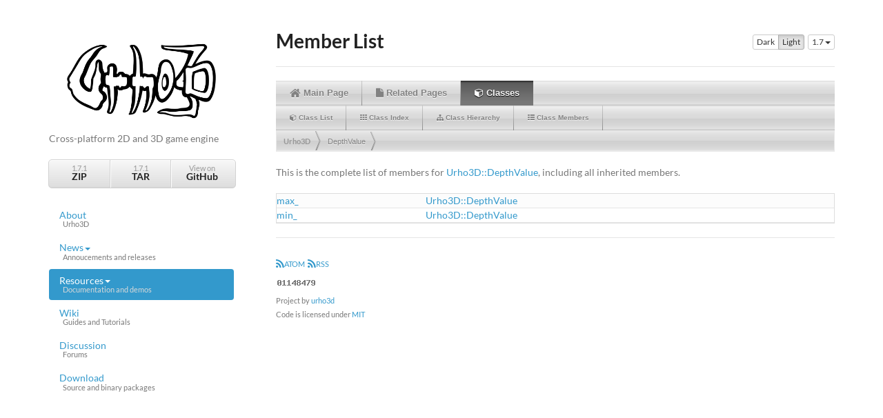

--- FILE ---
content_type: text/html; charset=utf-8
request_url: https://urho3d.io/documentation/1.7/struct_urho3_d_1_1_depth_value-members.html
body_size: 3068
content:






<!doctype html>
<html class="no-js" lang="en">
  <head>
    <meta charset="utf-8">
    <meta http-equiv="X-UA-Compatible" content="IE=edge">
    <title>Urho3D - Documentation - Member List</title>

    <!-- Enable responsive viewport -->
    <meta name="viewport" content="width=device-width, initial-scale=1, maximum-scale=5.0">
    
    <!-- Place favicon.ico and apple-touch-icon(s) in the root directory -->

    <!-- atom & rss feed -->
    <link href="/atom.xml" type="application/atom+xml" rel="alternate" title="Sitewide ATOM Feed">
    <link href="/rss.xml" type="application/rss+xml" rel="alternate" title="Sitewide RSS Feed">

    
    <!-- Doxygen Style Sheet -->
    <link rel="stylesheet" href="/documentation/1.7/minimal-doxygen.css">
    
    <!-- Main Style Sheet -->
    <link rel="stylesheet" href="/assets/themes/minimal/css/main-min.css">
    <!-- Modernizr -->
    <script src="/assets/themes/minimal/js/vendor/modernizr.min.js"></script>
    <!-- Theme switcher needs to init the body background color ASAP to avoid flicker -->
    <script src="/assets/themes/minimal/js/vendor/js.cookie.min.js"></script>
    <script src="/assets/themes/minimal/js/webkit-flicker-fix.js"></script>
    <!-- Doxygen pages generated from 1.8.13 requires jquery to be sourced at the top -->
    <script src="/assets/themes/minimal/js/vendor/jquery.min.js"></script>
    <script src="/assets/themes/minimal/js/vendor/jquery.smartmenus.min.js"></script>

    <!-- Begin Jekyll SEO tag v2.8.0 -->
<meta name="generator" content="Jekyll v3.9.2" />
<meta property="og:title" content="Member List" />
<meta property="og:locale" content="en_US" />
<meta name="description" content="Urho3D is a free lightweight, cross-platform 2D and 3D game engine implemented in C++ and released under the MIT license. Greatly inspired by OGRE and Horde3D." />
<meta property="og:description" content="Urho3D is a free lightweight, cross-platform 2D and 3D game engine implemented in C++ and released under the MIT license. Greatly inspired by OGRE and Horde3D." />
<link rel="canonical" href="https://urho3d.io/documentation/1.7/struct_urho3_d_1_1_depth_value-members.html" />
<meta property="og:url" content="https://urho3d.io/documentation/1.7/struct_urho3_d_1_1_depth_value-members.html" />
<meta property="og:site_name" content="Urho3D" />
<meta property="og:type" content="website" />
<meta name="twitter:card" content="summary" />
<meta property="twitter:title" content="Member List" />
<script type="application/ld+json">
{"@context":"https://schema.org","@type":"WebPage","description":"Urho3D is a free lightweight, cross-platform 2D and 3D game engine implemented in C++ and released under the MIT license. Greatly inspired by OGRE and Horde3D.","headline":"Member List","publisher":{"@type":"Organization","logo":{"@type":"ImageObject","url":"https://urho3d.io/assets/images/logo.png"}},"url":"https://urho3d.io/documentation/1.7/struct_urho3_d_1_1_depth_value-members.html"}</script>
<!-- End Jekyll SEO tag -->

    


  <!-- Global site tag (gtag.js) - Google Analytics -->
<script async src="https://www.googletagmanager.com/gtag/js?id=G-DQPCS0RPWS"></script>
<script>
  window.dataLayer = window.dataLayer || [];
  function gtag(){dataLayer.push(arguments);}
  gtag('js', new Date());

  gtag('config', 'G-DQPCS0RPWS', {'anonymize_ip': true});
</script>





  </head>
  <body>
    <!--[if lt IE 8]>
      <p class="browsehappy">You are using an <strong>outdated</strong> browser. Please <a href="http://browsehappy.com/">upgrade your browser</a> to improve your experience.</p>
    <![endif]-->

    <div class="container">
      <header role="banner">
        <div class="row">
          <div class="col-sm-6 col-md-12">
            <a href="/" title="Urho3D Homepage"><img id=logo src="/assets/images/logo.png" alt="link to /" /></a>
            <div class="dummy navbar navbar-default">
              <div class="navbar-header">
                <button type="button" class="navbar-toggle" data-toggle="collapse" data-target=".header-nav">
                  <span class="sr-only">Toggle navigation</span>
                  <span class="icon-bar"></span>
                  <span class="icon-bar"></span>
                  <span class="icon-bar"></span>
                </button>
                <p class="tagline">Cross-platform 2D and 3D game engine</p>
                
                <ul class="github-links">
                  <li><a href="https://github.com/urho3d/Urho3D/archive/1.7.1.zip">1.7.1<strong>ZIP</strong></a></li>
                  <li><a href="https://github.com/urho3d/Urho3D/archive/1.7.1.tar.gz">1.7.1<strong>TAR</strong></a></li>
                  <li><a href="https://github.com/urho3d/Urho3D" target="_blank">View on <strong>GitHub</strong></a></li>
                </ul>
              </div>
            </div>
          </div>
          <div col class="col-sm-6 col-md-12">
            <nav class="navbar navbar-default" role="navigation">
              <div class="header-nav collapse navbar-collapse">
                <ul class="nav nav-pills nav-stacked">
                  
                  


  
    <li class=""><a href="/">About<small>Urho3D</small></a></li>
  

  
    <li class="dropdown">
      <a class="dropdown-toggle" data-toggle="dropdown" href="">News<span class="caret"></span><small>Annoucements and releases</small></a>
      <ul class="dropdown-menu" role="menu">
      
      


  <li class=""><a href="/latest-news.html">Latest news</a></li>

  <li class=""><a href="/news-archive.html">News archive</a></li>

  <li class=""><a href="/news-categories.html">News categories</a></li>

  <li class=""><a href="/news-tags.html">News tags</a></li>



      </ul>
    </li>
  

  
    <li class="dropdown active">
      <a class="dropdown-toggle" data-toggle="dropdown" href="">Resources<span class="caret"></span><small>Documentation and demos</small></a>
      <ul class="dropdown-menu" role="menu">
      
      


  <li class="active"><a href="/documentation/1.7.1/index.html">Documentation<small>Manual and scripting APIs</small></a></li>

  <li class=""><a href="/samples/">Web samples<small>Online demo powered by Emscripten</small></a></li>



      </ul>
    </li>
  

  
    <li class=""><a href="https://github.com/urho3d/Urho3D/wiki" target="_blank">Wiki<small>Guides and Tutorials</small></a></li>
  

  
    <li class=""><a href="https://discourse.urho3d.io/" target="_blank">Discussion<small>Forums</small></a></li>
  

  
    <li class=""><a href="https://sourceforge.net/projects/urho3d/files/Urho3D/" target="_blank">Download<small>Source and binary packages</small></a></li>
  

  
    <li class=" visible-xxs-block"><a href="https://github.com/urho3d/Urho3D" target="_blank">View on GitHub<small>Source codes</small></a></li>
  



                </ul>
              </div>
            </nav>
          </div>
        </div>
      </header>
      <main role="main">
        





<div class="page-header">
  <h1>
    Member List
    <div class="btn-toolbar pull-right" role="toolbar" aria-label="user preferences">
      <div class="btn-group hidden" role="group" aria-label="theme switcher" id="theme-switcher" data-toggle="buttons">
        <label class="btn btn-default btn-xs"><input type="radio" name="theme" id="dark" autocomplete="off">Dark</label>
        <label class="btn btn-default btn-xs active"><input type="radio" name="theme" id="light" autocomplete="off">Light</label>
      </div>
      
      <div class="btn-group dropdown pull-right">
        <button class="btn btn-default btn-xs dropdown-toggle" type="button" id="document-switcher" data-toggle="dropdown">
          1.7
          <span class="caret"></span>
        </button>
        
        <ul class="dropdown-menu" role="menu" aria-labelledby="document-switcher">
          <li class="dropdown-header" role="presentation">Snapshots</li>
          
          <li role="presentation"><a role="menuitem" tabindex="-1" href="/documentation/HEAD/struct_urho3_d_1_1_depth_value-members.html">HEAD</a></li>
          <li class="divider" role="presentation"></li>
          <li class="dropdown-header" role="presentation">Releases</li>
          
            
          <li role="presentation"><a role="menuitem" tabindex="-1" href="/documentation/1.7.1/struct_urho3_d_1_1_depth_value-members.html">1.7.1</a></li>
          
            
          <li class="active" role="presentation"><a role="menuitem" tabindex="-1" href="/documentation/1.7/struct_urho3_d_1_1_depth_value-members.html">1.7</a></li>
          
            
          <li role="presentation"><a role="menuitem" tabindex="-1" href="/documentation/1.6/struct_urho3_d_1_1_depth_value-members.html">1.6</a></li>
          
            
          <li role="presentation"><a role="menuitem" tabindex="-1" href="/documentation/1.5/struct_urho3_d_1_1_depth_value-members.html">1.5</a></li>
          
            
          <li role="presentation"><a role="menuitem" tabindex="-1" href="/documentation/1.4/struct_urho3_d_1_1_depth_value-members.html">1.4</a></li>
          
        </ul>
      </div>
      
    </div>
  </h1>
</div>



<div id="top">
<!-- Generated by Doxygen 1.8.6 -->
  <div id="navrow1" class="tabs">
    <ul class="tablist">
      <li><a href="index.html"><span>Main&#160;Page</span></a></li>
      <li><a href="pages.html"><span>Related&#160;Pages</span></a></li>
      <li class="current"><a href="annotated.html"><span>Classes</span></a></li>
    </ul>
  </div>
  <div id="navrow2" class="tabs2">
    <ul class="tablist">
      <li><a href="annotated.html"><span>Class&#160;List</span></a></li>
      <li><a href="classes.html"><span>Class&#160;Index</span></a></li>
      <li><a href="inherits.html"><span>Class&#160;Hierarchy</span></a></li>
      <li><a href="functions.html"><span>Class&#160;Members</span></a></li>
    </ul>
  </div>
<div id="nav-path" class="navpath">
  <ul>
<li class="navelem"><b>Urho3D</b></li><li class="navelem"><a class="el" href="struct_urho3_d_1_1_depth_value.html">DepthValue</a></li>  </ul>
</div>
</div><!-- top -->
<div class="header">
  <div class="headertitle">
<div class="title">Urho3D::DepthValue Member List</div>  </div>
</div><!--header-->
<div class="contents">

<p>This is the complete list of members for <a class="el" href="struct_urho3_d_1_1_depth_value.html">Urho3D::DepthValue</a>, including all inherited members.</p>
<table class="directory">
  <tr class="even"><td class="entry"><a class="el" href="struct_urho3_d_1_1_depth_value.html#aeceb8de7d36abaecd64bdd448da0b8df">max_</a></td><td class="entry"><a class="el" href="struct_urho3_d_1_1_depth_value.html">Urho3D::DepthValue</a></td><td class="entry"></td></tr>
  <tr><td class="entry"><a class="el" href="struct_urho3_d_1_1_depth_value.html#a5347585a58cf3a4ebe16f48aee71bb58">min_</a></td><td class="entry"><a class="el" href="struct_urho3_d_1_1_depth_value.html">Urho3D::DepthValue</a></td><td class="entry"></td></tr>
</table></div><!-- contents -->



      </main>
      <div id="theme_filter_fix"></div>
      <footer role="contentinfo">
        <div class="row">
          <div class="col-xs-6">
            <div class="feed"><small>
              <a href="/atom.xml"><i class="fa fa-rss fa-lg"></i>ATOM</a>&nbsp;
              <a href="/rss.xml"><i class="fa fa-rss fa-lg"></i>RSS</a>
            </small></div>
            <div class="info">
              <a title="Hits counter" href="https://statcounter.com/" target="_blank"><img src="https://c.statcounter.com/9450146/0/54b7eae5/0/" alt="Hits counter"></a>
            </div>
            <div><small>Project by <a href="https://github.com/urho3d">urho3d</a></small></div>
            <div><small>Code is licensed under <a href="https://raw.githubusercontent.com/urho3d/Urho3D/master/LICENSE" target="_blank">MIT</a></small></div>
          </div>
        </div>
      </footer>
    </div>
    <!-- Placed at the end of the document so the pages load faster -->
    <script src="/assets/themes/minimal/js/vendor/bootstrap.min.js"></script>
    
    <script src="/documentation/1.7/dynsections.js"></script>
    
    <script src="/assets/themes/minimal/js/main.js"></script>
    
    
    <script src="/assets/themes/minimal/js/documentation.js"></script>
    
  </body>
</html>



--- FILE ---
content_type: text/css; charset=utf-8
request_url: https://urho3d.io/documentation/1.7/minimal-doxygen.css
body_size: 3057
content:
.tabs,.tabs2,.tabs3{background-image:url(tab_b.png);width:100%;z-index:101;font-size:13px;font-family:'Lucida Grande',Geneva,Helvetica,Arial,sans-serif}.tabs2{font-size:10px}.tabs3{font-size:9px}.tablist{margin:0;padding:0;display:table}.tablist li{float:left;display:table-cell;background-image:url(tab_b.png);line-height:36px;list-style:none}.tablist a{display:block;padding:0 20px;font-weight:700;background-image:url(tab_s.png);background-repeat:no-repeat;background-position:right;color:#828282;text-shadow:0 1px 1px rgba(255,255,255,.9);text-decoration:none;outline:0}.tabs3 .tablist a{padding:0 10px}.tablist a:hover{background-image:url(tab_h.png);background-repeat:repeat-x;color:#fff;text-shadow:0 1px 1px #000;text-decoration:none}.tablist li.current a{background-image:url(tab_a.png);background-repeat:repeat-x;color:#fff;text-shadow:0 1px 1px #000}.clearfix:before,.clearfix:after{content:" ";display:table}.clearfix:after{clear:both}.center-block{display:block;margin-left:auto;margin-right:auto}.pull-right{float:right!important}.pull-left{float:left!important}.hide{display:none!important}.show{display:block!important}.invisible{visibility:hidden}.text-hide{font:0/0 a;color:transparent;text-shadow:none;background-color:transparent;border:0}.hidden,div.headertitle{display:none!important;visibility:hidden!important}.affix{position:fixed;-webkit-transform:translate3d(0,0,0);transform:translate3d(0,0,0)}div.multicol{-moz-column-gap:1em;-webkit-column-gap:1em;-moz-column-count:3;-webkit-column-count:3}p.startli,p.startdd,p.starttd{margin-top:2px}p.endli{margin-bottom:0}p.enddd{margin-bottom:4px}p.endtd{margin-bottom:2px}caption{font-weight:700}span.legend{font-size:70%;text-align:center}h3.version{font-size:90%;text-align:center}div.qindex,div.navtab{background-color:#f8f8f8;border:1px solid #dbdbdb;text-align:center}div.qindex,div.navpath{width:100%;line-height:140%}div.navtab{margin-right:15px}div.line{font-family:monospace,fixed;font-size:13px;min-height:13px;line-height:1;text-wrap:unrestricted;white-space:-moz-pre-wrap;white-space:-pre-wrap;white-space:-o-pre-wrap;white-space:pre-wrap;word-wrap:break-word;text-indent:-53px;padding-left:53px;padding-bottom:0;margin:0;-webkit-transition-property:background-color,box-shadow;-webkit-transition-duration:.5s;-moz-transition-property:background-color,box-shadow;-moz-transition-duration:.5s;-ms-transition-property:background-color,box-shadow;-ms-transition-duration:.5s;-o-transition-property:background-color,box-shadow;-o-transition-duration:.5s;transition-property:background-color,box-shadow;transition-duration:.5s}div.line.glow{background-color:#0ff;box-shadow:0 0 10px #0ff}span.lineno{padding-right:4px;text-align:right;border-right:2px solid #0f0;background-color:#e8e8e8;white-space:pre}span.lineno a{background-color:#d8d8d8}span.lineno a:hover{background-color:#c8c8c8}div.ah{background-color:#000;font-weight:700;color:#fff;margin-bottom:3px;margin-top:3px;padding:.2em;border:solid thin #333;border-radius:.5em;-webkit-border-radius:.5em;-moz-border-radius:.5em;box-shadow:2px 2px 3px #999;-webkit-box-shadow:2px 2px 3px #999;-moz-box-shadow:rgba(0,0,0,.15)2px 2px 2px;background-image:-webkit-gradient(linear,left top,left bottom,from(#eee),to(#000),color-stop(.3,#444));background-image:-moz-linear-gradient(center top,#eee 0,#444 40%,#000)}div.groupHeader{margin-left:16px;margin-top:12px;font-weight:700}div.groupText{margin-left:16px;font-style:italic}td.indexkey{background-color:#f8f8f8;font-weight:700;border:1px solid #e9e9e9;margin:2px 0;padding:2px 10px;white-space:nowrap;vertical-align:top}td.indexvalue{background-color:#f8f8f8;border:1px solid #e9e9e9;padding:2px 10px;margin:2px 0}tr.memlist{background-color:#f8f8f8}p.formulaDsp{text-align:center}img.formulaInl{vertical-align:middle}div.center{text-align:center;margin-top:0;margin-bottom:0;padding:0}div.center img{border:0}address.footer{text-align:right;padding-right:12px}img.footer{border:0;vertical-align:middle}span.keyword{color:green}span.keywordtype{color:#604020}span.keywordflow{color:#e08000}span.comment{color:maroon}span.preprocessor{color:#806020}span.stringliteral{color:#002080}span.charliteral{color:teal}span.vhdldigit{color:#f0f}span.vhdlchar{color:#000}span.vhdlkeyword{color:#700070}span.vhdllogic{color:red}td.tiny{font-size:75%}.dirtab{padding:4px;border-collapse:collapse;border:1px solid #dbdbdb}th.dirtab{background:#f8f8f8;font-weight:700}hr.footer{height:1px}table.memberdecls{border-spacing:0;padding:0}.memberdecls td,.fieldtable tr{-webkit-transition-property:background-color,box-shadow;-webkit-transition-duration:.5s;-moz-transition-property:background-color,box-shadow;-moz-transition-duration:.5s;-ms-transition-property:background-color,box-shadow;-ms-transition-duration:.5s;-o-transition-property:background-color,box-shadow;-o-transition-duration:.5s;transition-property:background-color,box-shadow;transition-duration:.5s}.memberdecls td.glow,.fieldtable tr.glow{background-color:#0ff;box-shadow:0 0 15px #0ff}.mdescLeft,.mdescRight,.memItemLeft,.memItemRight,.memTemplItemLeft,.memTemplItemRight,.memTemplParams{background-color:#fcfcfc;border:none;margin:4px;padding:1px 0 0 8px}.mdescLeft,.mdescRight{padding:0 8px 4px;color:#555}.memSeparator{border-bottom:1px solid #dee4f0;line-height:1px;margin:0;padding:0}.memItemLeft,.memTemplItemLeft{white-space:nowrap}.memItemRight{width:100%}.memTemplParams{color:#acacac;white-space:nowrap;font-size:80%}.memtemplate{font-size:80%;color:#acacac;font-weight:400;margin-left:9px}.memnav{background-color:#f8f8f8;border:1px solid #dbdbdb;text-align:center;margin:2px;margin-right:15px;padding:2px}.mempage{width:100%}.memitem{padding:0;margin-bottom:10px;margin-right:5px;-webkit-transition:box-shadow .5s linear;-moz-transition:box-shadow .5s linear;-ms-transition:box-shadow .5s linear;-o-transition:box-shadow .5s linear;transition:box-shadow .5s linear;display:table!important;width:100%}.memitem.glow{box-shadow:0 0 15px #0ff}.memname{font-weight:700;margin-left:6px}.memname td{vertical-align:bottom}.memproto,dl.reflist dt{border-top:1px solid #ddd;border-left:1px solid #ddd;border-right:1px solid #ddd;padding:6px 0;color:#7d7d7d;font-weight:700;text-shadow:0 1px 1px rgba(255,255,255,.9);background-image:url(nav_f.png);background-repeat:repeat-x;background-color:#f4f4f4;box-shadow:5px 5px 5px rgba(0,0,0,.15);border-top-right-radius:4px;border-top-left-radius:4px;-moz-box-shadow:rgba(0,0,0,.15)5px 5px 5px;-moz-border-radius-topright:4px;-moz-border-radius-topleft:4px;-webkit-box-shadow:5px 5px 5px rgba(0,0,0,.15);-webkit-border-top-right-radius:4px;-webkit-border-top-left-radius:4px}.memdoc,dl.reflist dd{border-bottom:1px solid #ddd;border-left:1px solid #ddd;border-right:1px solid #ddd;padding:6px 10px 2px;background-color:#fdfdfd;border-top-width:0;background-image:url(nav_g.png);background-repeat:repeat-x;background-color:#fff;border-bottom-left-radius:4px;border-bottom-right-radius:4px;box-shadow:5px 5px 5px rgba(0,0,0,.15);-moz-border-radius-bottomleft:4px;-moz-border-radius-bottomright:4px;-moz-box-shadow:rgba(0,0,0,.15)5px 5px 5px;-webkit-border-bottom-left-radius:4px;-webkit-border-bottom-right-radius:4px;-webkit-box-shadow:5px 5px 5px rgba(0,0,0,.15)}dl.reflist dt{padding:5px}dl.reflist dd{margin:0 0 10px;padding:5px}.paramkey{text-align:right}.paramtype{white-space:nowrap}.paramname{color:#602020;white-space:nowrap}.paramname em{font-style:normal}.paramname code{line-height:14px}.params,.retval,.exception,.tparams{margin-left:0;padding-left:0}.params .paramname,.retval .paramname{font-weight:700;vertical-align:top}.params .paramtype{font-style:italic;vertical-align:top}.params .paramdir{font-family:"courier new",courier,monospace;vertical-align:top}table.mlabels{border-spacing:0}td.mlabels-left{width:100%;padding:0}td.mlabels-right{vertical-align:bottom;padding:0;white-space:nowrap}span.mlabels{margin-left:8px}span.mlabel{background-color:#c6c6c6;border-top:1px solid #b7b7b7;border-left:1px solid #b7b7b7;border-right:1px solid #e9e9e9;border-bottom:1px solid #e9e9e9;text-shadow:none;color:#fff;margin-right:4px;padding:2px 3px;border-radius:3px;font-size:7pt;white-space:nowrap;vertical-align:middle}div.directory{margin:10px 0;border-top:1px solid #a8b8d9;border-bottom:1px solid #a8b8d9;width:100%}.directory table{border-collapse:collapse}.directory td{margin:0;padding:0;vertical-align:top}.directory td.entry{white-space:nowrap;padding-right:6px}.directory td.entry a{outline:0}.directory td.entry a img{border:none}.directory td.desc{width:100%;padding-left:6px;padding-right:6px;padding-top:3px;border-left:1px solid rgba(0,0,0,.05)}.directory tr.even{padding-left:6px;background-color:#fcfcfc}.directory img{vertical-align:-30%}.directory .levels{white-space:nowrap;width:100%;text-align:right;font-size:9pt}.directory .levels span{cursor:pointer;padding-left:2px;padding-right:2px;color:#a0a0a0}div.dynheader{margin-top:8px;-webkit-touch-callout:none;-webkit-user-select:none;-khtml-user-select:none;-moz-user-select:none;-ms-user-select:none;user-select:none}address{font-style:normal;color:#858585}table.fieldtable{margin-bottom:10px;border:1px solid #ddd;border-spacing:0;-moz-border-radius:4px;-webkit-border-radius:4px;border-radius:4px;-moz-box-shadow:rgba(0,0,0,.15)2px 2px 2px;-webkit-box-shadow:2px 2px 2px rgba(0,0,0,.15);box-shadow:2px 2px 2px rgba(0,0,0,.15)}.fieldtable td,.fieldtable th{padding:3px 7px 2px}.fieldtable td.fieldtype,.fieldtable td.fieldname{white-space:nowrap;border-right:1px solid #ddd;border-bottom:1px solid #ddd;vertical-align:top}.fieldtable td.fieldname{padding-top:5px}.fieldtable td.fielddoc{border-bottom:1px solid #ddd}.fieldtable td.fielddoc p:first-child{margin-top:2px}.fieldtable td.fielddoc p:last-child{margin-bottom:2px}.fieldtable tr:last-child td{border-bottom:none}.fieldtable th{background-image:url(nav_f.png);background-repeat:repeat-x;background-color:#f4f4f4;font-size:90%;color:#7d7d7d;padding-bottom:4px;padding-top:5px;text-align:left;-moz-border-radius-topleft:4px;-moz-border-radius-topright:4px;-webkit-border-top-left-radius:4px;-webkit-border-top-right-radius:4px;border-top-left-radius:4px;border-top-right-radius:4px;border-bottom:1px solid #ddd}.tabsearch{top:0;left:10px;height:36px;background-image:url(tab_b.png);z-index:101;overflow:hidden;font-size:13px}.navpath ul{font-size:11px;background-image:url(tab_b.png);background-repeat:repeat-x;background-position:0 -5px;height:30px;line-height:30px;color:#d0d0d0;border:solid 1px #e8e8e8;overflow:hidden;margin:0;padding:0}.navpath li{list-style-type:none;float:left;padding-left:10px;padding-right:15px;background-image:url(bc_s.png);background-repeat:no-repeat;background-position:right;color:#979797}.navpath li.navelem a{height:32px;display:block;outline:0;color:#828282;font-family:'Lucida Grande',Geneva,Helvetica,Arial,sans-serif;text-shadow:0 1px 1px rgba(255,255,255,.9);text-decoration:none}.navpath li.navelem a:hover{color:#c1c1c1}.navpath li.footer{list-style-type:none;float:right;padding-left:10px;padding-right:15px;background-image:none;background-repeat:no-repeat;background-position:right;color:#979797;font-size:8pt}div.summary{float:right;font-size:8pt;padding-right:5px;width:50%;text-align:right}div.summary a{white-space:nowrap}div.ingroups{font-size:8pt;width:50%;text-align:left}div.ingroups a{white-space:nowrap}div.header{background-image:url(nav_h.png);background-repeat:repeat-x;background-color:#fcfcfc;margin:0;border-bottom:1px solid #e9e9e9}dl.section{margin-left:0;padding-left:0}dl.note{margin-left:-7px;padding-left:3px;border-left:4px solid;border-color:#d0c000}dl.warning,dl.attention{margin-left:-7px;padding-left:3px;border-left:4px solid;border-color:red}dl.pre,dl.post,dl.invariant{margin-left:-7px;padding-left:3px;border-left:4px solid;border-color:#00d000}dl.deprecated{margin-left:-7px;padding-left:3px;border-left:4px solid;border-color:#505050}dl.todo{margin-left:-7px;padding-left:3px;border-left:4px solid;border-color:#00c0e0}dl.test{margin-left:-7px;padding-left:3px;border-left:4px solid;border-color:#3030e0}dl.bug{margin-left:-7px;padding-left:3px;border-left:4px solid;border-color:#c08050}dl.section dd{margin-bottom:6px}#projectlogo{text-align:center;vertical-align:bottom;border-collapse:separate}#projectlogo img{border:0 none}#projectname{font:300% Tahoma,Arial,sans-serif;margin:0;padding:2px 0}#projectbrief{font:120% Tahoma,Arial,sans-serif;margin:0;padding:0}#projectnumber{font:50% Tahoma,Arial,sans-serif;margin:0;padding:0}#titlearea{padding:0;margin:0;width:100%;border-bottom:1px solid #b7b7b7}.image{text-align:center}.dotgraph{text-align:center}.mscgraph{text-align:center}.caption{font-weight:700}div.zoom{border:1px solid #d3d3d3}dl.citelist{margin-bottom:50px}dl.citelist dt{color:#929292;float:left;font-weight:700;margin-right:10px;padding:5px}dl.citelist dd{margin:2px 0;padding:5px 0}div.toc{padding:14px 25px;background-color:#fbfbfb;border:1px solid #f0f0f0;border-radius:7px;float:right;height:auto;margin:0 0 10px 10px;width:200px}@media print,screen and (max-width:479px){div.toc{float:none;margin:0 0 10px;width:100%}}div.toc li{background:url(bdwn.png) no-repeat scroll 0 5px transparent;font:10px/1.2 Verdana,DejaVu Sans,Geneva,sans-serif;margin-top:5px;padding-left:10px;padding-top:2px}div.toc h3{font:700 12px/1.2 Arial,FreeSans,sans-serif;color:#acacac;border-bottom:0 none;margin:0}div.toc ul{list-style:none outside none;border:medium none;padding:0}div.toc li.level1{margin-left:0}div.toc li.level2{margin-left:15px}div.toc li.level3{margin-left:30px}div.toc li.level4{margin-left:45px}.inherit_header{font-weight:700;color:gray;cursor:pointer;-webkit-touch-callout:none;-webkit-user-select:none;-khtml-user-select:none;-moz-user-select:none;-ms-user-select:none;user-select:none}.inherit_header td{padding:6px 0 2px 5px}.inherit{display:none}tr.heading h2{margin-top:12px;margin-bottom:4px}@media print{#top{display:none}#side-nav{display:none}#nav-path{display:none}body{overflow:visible}h1,h2,h3,h4,h5,h6{page-break-after:avoid}.summary{display:none}.memitem{page-break-inside:avoid}#doc-content{margin-left:0!important;height:auto!important;width:auto!important;overflow:inherit;display:inline}}


--- FILE ---
content_type: application/javascript; charset=utf-8
request_url: https://urho3d.io/assets/themes/minimal/js/documentation.js
body_size: 1307
content:
//
// Copyright (c) 20014-2015 Yao Wei Tjong
//

$(document).ready(function() {
  // Documentation page must have a document switcher
  var $documentSwitcher = $('#document-switcher');
  // Verify the links in the document switcher
  $('+ .dropdown-menu [href]', $documentSwitcher).each(function(i, elem) {
    // Store current user selected document group to cookie
    $(elem).parent().on('click', function() { Cookies.set('documentGroup', $(elem).text(), {expires: 365}); });
    // i == 0 is /HEAD/
    // Page is new when only exists in /HEAD/
    // Page is deprecated when not exists in /HEAD/ anymore
    $.ajax({ url: elem, type: 'HEAD', statusCode: {
      200: function() {
        $documentSwitcher.data('new', i == 0);
      },
      404: function() {
        // In any case, disable the list item when the link it contained does not exist in server
        $(elem).removeAttr('href').parent().addClass("disabled");
        if (i == 0) $documentSwitcher.addClass('deprecated-page');
      }
    }});
  });
  if ($documentSwitcher.data('new')) $documentSwitcher.addClass('new-page');

  // Inject font-awesome icons to top navigation, hide the navigation text on really really small viewport
  $('.tablist [href]').each(function(i, elem) {
    var icon;
    if (/index\.html$/.test(elem)) icon = '<i class="fa fa-home fa-lg"></i>&nbsp;';
    else if (/pages\.html$/.test(elem)) icon = '<i class="fa fa-file"></i>&nbsp;';
    else if (/modules\.html$/.test(elem)) icon = '<i class="fa fa-puzzle-piece"></i>&nbsp;';
    else if (/namespaces\.html$/.test(elem)) icon = '<i class="fa fa-tags"></i>&nbsp;';
    else if (/namespacemembers\.html$/.test(elem)) icon = '<i class="fa fa-tag"></i>&nbsp;';
    else if (/annotated\.html$/.test(elem)) icon = '<i class="fa fa-cube"></i>&nbsp;';
    else if (/classes\.html$/.test(elem)) icon = '<i class="fa fa-th"></i>&nbsp;';
    else if (/inherits\.html$/.test(elem)) icon = '<i class="fa fa-sitemap"></i>&nbsp;';
    else if (/functions\.html$/.test(elem)) icon = '<i class="fa fa-th-list"></i>&nbsp;';
    else if (/files\.html$/.test(elem)) icon = '<i class="fa fa-code"></i>&nbsp;';
    else if (/globals\.html$/.test(elem)) icon = '<i class="fa fa-globe"></i>&nbsp;';
    else if (/_func\.html$/.test(elem)) icon = '<i class="fa fa-bars"></i>&nbsp;';
    else if (/_vars\.html$/.test(elem)) icon = '<i class="fa fa-dot-circle-o"></i>&nbsp;';
    else if (/_type\.html$/.test(elem)) icon = '<i class="fa fa-circle-o"></i>&nbsp;';
    else if (/_enum\.html$/.test(elem)) icon = '<i class="fa fa-plus-square-o"></i>&nbsp;';
    else if (/_eval\.html$/.test(elem)) icon = '<i class="fa fa-square-o"></i>&nbsp;';
    else if (/_prop\.html$/.test(elem)) icon = '<i class="fa fa-cog"></i>&nbsp;';
    else if (/_rela\.html$/.test(elem)) icon = '<i class="fa fa-link"></i>&nbsp;';
    if (icon) $(elem).prepend(icon).find('span').addClass('hidden-xxs');
  });

  // Inject font-awesone "file" icon to all the non-class related pages
  $('.el[href^=_]').each(function(i, elem) {
    $(elem).prepend('<i class="fa fa-file"></i>&nbsp;');
  });

  // Inject responsive behaviour to tables
  $('.contents table').wrap('<div class="table-responsive"></div>');
  // Use medium version for build options
  if (/_building\.html$/.test(window.location.href)) $('.table-responsive').removeClass('table-responsive').addClass('table-responsive-md');
  // Use large version for class index, graphical class hierarchy list, and class member list
  if (/(classes|inherits|-members)\.html$/.test(window.location.href)) $('.table-responsive').removeClass('table-responsive').addClass('table-responsive-lg');
  // Cancel out table-responsive class for the nested tables in the class index page
  if (/classes\.html$/.test(window.location.href)) $('.table-responsive-lg .table-responsive-lg > table').unwrap();
  // Ensure the index anchor is in view
  $('div.qindex [href^=#]').click(function(e) {
    e.preventDefault();
    this.blur();
    var href = $(this).attr('href');
    var anchor = $('a[name="' + href.substring(1) + '"]');
    var table = $('.table-responsive-lg');
    var top = anchor.position().top;
    var left = table.scrollLeft() + anchor.position().left - $('div.contents').position().left - 21;    // 21 is constant precomputed from anchor's parent margin/border/padding
    $('html, body').animate({scrollTop: top}, 'slow');
    table.animate({scrollLeft: left}, 'slow');
  });

  // Inject responsive behaviour to embedded SVGs
  $('.zoom').addClass('embed-responsive embed-responsive-16by9');

  // Inject dropdown class to summary links
  $('.summary')
    .addClass('dropdown pull-right')
    .html(function() {
      return $(this).html().replace(/\|/g, '');
    })
    .prepend('<button class="btn btn-default btn-xs dropdown-toggle" type="button" id="class-summary" data-toggle="dropdown">Summary <span class="caret"></span></button>')
    .find('a')
      .wrapAll('<ul class="dropdown-menu" role="menu" aria-labelledby="class-summary"></ul>')
      .wrap('<li role="presentation"></li>')
      .attr('role', 'menuitem').attr('tabindex', '-1');

  // Bug fix for WebKit - additional 56px due to WebKit bug not taking the img width into consideration and causing overall td width not wide enough for the text
  if (/(chrom(e|ium)|applewebkit)/.test(navigator.userAgent.toLowerCase())) $('.directory td.entry').css('padding-right', '62px'); // 6 + 56
});


--- FILE ---
content_type: application/javascript; charset=utf-8
request_url: https://urho3d.io/assets/themes/minimal/js/webkit-flicker-fix.js
body_size: -267
content:
//
// Copyright (c) 2014-2018 Yao Wei Tjong
//

// Avoid theme flicker on Webkit-based browsers
var bg = Cookies.get('theme') === 'dark' ? '#131313' : 'white';
document.write('<style>body { background-color: ' + bg + '; }</style>');


--- FILE ---
content_type: application/javascript; charset=utf-8
request_url: https://urho3d.io/assets/themes/minimal/js/main.js
body_size: 1277
content:
//
// Copyright (c) 2014-2018 Yao Wei Tjong
//

// Avoid `console` errors in browsers that lack a console.
(function() {
    var method;
    var noop = function () {};
    var methods = [
        'assert', 'clear', 'count', 'debug', 'dir', 'dirxml', 'error',
        'exception', 'group', 'groupCollapsed', 'groupEnd', 'info', 'log',
        'markTimeline', 'profile', 'profileEnd', 'table', 'time', 'timeEnd',
        'timeline', 'timelineEnd', 'timeStamp', 'trace', 'warn'
    ];
    var length = methods.length;
    var console = (window.console = window.console || {});

    while (length--) {
        method = methods[length];

        // Only stub undefined methods.
        if (!console[method]) {
            console[method] = noop;
        }
    }
}());

// Place any jQuery/helper plugins in here.

$(document).ready(function() {
  // Bust Travis CI build status image cache
  $('.build-status img').each(function() {
    var $this = $(this);
    $this.attr('src', $this.attr('src') + '&v=' + Math.random());
  });

  // Read last user selected document group from cookie and adjust the documentation link
  var documentGroup = Cookies.get('documentGroup');
  if (documentGroup) {
    var $documentationLink = $('nav a[href*="/documentation/"]');
    $documentationLink.attr('href', $documentationLink.attr('href').replace(/\/documentation\/.+?\//, '/documentation/' + documentGroup + '/'));
  }

  // Read last user selected theme, default to light theme
  var theme = Cookies.get('theme');
  if (!theme) theme = 'light';
  var $themeSwitcher = $('#theme-switcher');
  var $topElem, filter;
  if (/(chrom(e|ium)|applewebkit)/.test(navigator.userAgent.toLowerCase())) {
    $topElem = $('html');
    filter = '-webkit-filter';
    // Webkit requires flicker workaround (see js/webkit-flicker-fix.js), so need to revert the original bg color back before inverting
    $('body').css('background-color', 'white');
  } else {
    $topElem = $('body');
    filter = 'filter';
  }
  var $mediaElem = $('img:not(#logo), .embed-responsive > iframe');
  var $disqusElem = $('#comments_disqus_thread');
  $('input', $themeSwitcher).each(function(i, elem) {
    var $elem = $(elem);
    var id = $elem.attr('id');
    $elem.change(function() {
      var enable = id === 'dark';
      // Store current user selected theme to cookie before applying the filter for the selected theme
      Cookies.set('theme', id, {expires: 365});
      // Firefox and Webkit now consistently do not invert body's background color, so need to flip the background manually
      $topElem.css('background-color', enable ? '#131313' : 'white');
      // Invert luminance for top-level element which should be inherited by all the descendant elements
      $topElem.css(filter, enable ? 'invert(100%) hue-rotate(180deg) brightness(105%) contrast(85%)' : 'none');
      // Revert luminance just for image and embedded iframe usually used for youtube videos
      $mediaElem.css(filter, enable ? 'contrast(95%) brightness(95%) hue-rotate(180deg) invert(100%)' : 'none');
      // Revert luminance just for container of disqus thread div and adjust its color to influence Disqus own theme detector to choose the matching theme for Disqus
      // Due to Disqus's own dark theme has too much brightness compared to our general brigtness, we have to apply different filter settings to counter it
      if ($disqusElem.length) {
        $disqusElem.css(filter, enable ? 'contrast(115%) brightness(75%) hue-rotate(180deg) invert(100%)' : 'none')
          .css('background', enable ? 'black' : 'white');
        disqusReset();  // Reload Disqus comments
      }
    });
    // Apply the filter now if neccessary by toggling the button and causing the change event to fire
    if (id === theme) {
      $elem.parent().button('toggle');
    }
  });
  // Enable theme switcher functionality when only Javascript is enabled
  $themeSwitcher.removeClass('hidden');

  // Ensure the filler fills the full window height
  $(window).resize(function($filler, $main, $body, $window) {
    return function() {
      $filler.css('height', $window.height() - $main.height() - $body.outerHeight() + $body.height());
    };
  }($('#theme_filter_fix'), $('main'), $('body'), $(window)))
    .trigger('resize');
});
